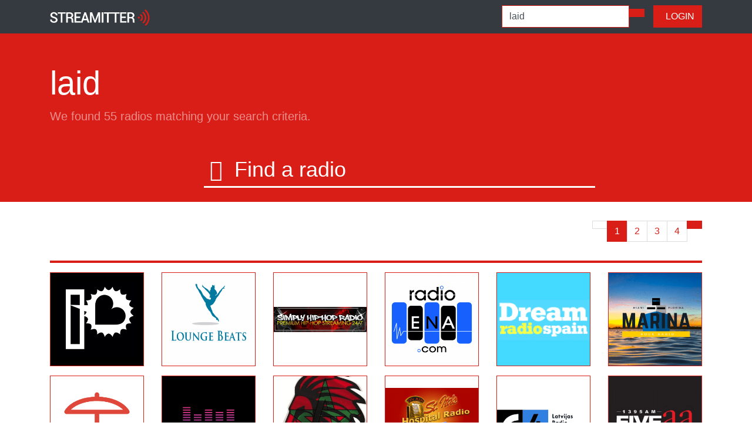

--- FILE ---
content_type: text/html; charset=UTF-8
request_url: https://radio.streamitter.com/search/laid
body_size: 3765
content:
<!DOCTYPE html>
<html lang="en">
<head>

  <meta charset="utf-8">
  <meta name="viewport" content="width=device-width, initial-scale=1, shrink-to-fit=no">
  <meta name="description" content="Find laid | Streamitter.com - we love radio">

  <title>Find laid | Streamitter.com - we love radio</title>
  
    <link rel="apple-touch-icon" sizes="180x180" href="/images/favicon/apple-touch-icon.png">
    <link rel="icon" type="image/png" sizes="32x32" href="/images/favicon/favicon-32x32.png">
    <link rel="icon" type="image/png" sizes="16x16" href="/images/favicon/favicon-16x16.png">
    <link rel="manifest" href="/images/favicon/site.webmanifest">
    <link rel="mask-icon" href="/images/favicon/safari-pinned-tab.svg" color="#5bbad5">
    <meta name="msapplication-TileColor" content="#da532c">
    <meta name="theme-color" content="#ffffff">  

  <!-- Bootstrap core CSS -->
  <link href="/css/bootstrap.min.css" rel="stylesheet">

  <!-- Custom styles for this template -->
  <script src="https://kit.fontawesome.com/bb239d3fa1.js" crossorigin="anonymous"></script>  
  <link href="/css/style.css" rel="stylesheet">
  
  <!-- Global site tag (gtag.js) - Google Analytics -->
<script async src="https://www.googletagmanager.com/gtag/js?id=UA-1659689-30"></script>
<script>
  window.dataLayer = window.dataLayer || [];
  function gtag(){dataLayer.push(arguments);}
  gtag('js', new Date());

  gtag('config', 'UA-1659689-30');
</script>
</head>
<body>

  <!-- Navigation -->
  <nav class="navbar navbar-expand-lg navbar-dark bg-dark fixed-top">
    <div class="container">
      <a href="/" class="navbar-brand" title="Streamitter.com - we love radio">
            <img src="/images/navbar_logo.png" height="28" alt="Streamitter.com - we love radio">
        </a>
      <button class="navbar-toggler" type="button" data-toggle="collapse" data-target="#navbarResponsive" aria-controls="navbarResponsive" aria-expanded="false" aria-label="Toggle navigation">
        <span class="navbar-toggler-icon"></span>
      </button>
      <div class="collapse navbar-collapse" id="navbarResponsive">
          

          
        <ul class="navbar-nav ml-auto">
            
            

    <div class="col-sm-12 col-md-12">
        
        
        
                
        
        <form class="navbar-form" role="search" action="/search-redirect.php" method="post">
        <div class="input-group">
            <input type="text" class="form-control form-search-small" placeholder="&#xf8d7 &nbsp;Find a radio" name="q" value="laid">
            <div class="input-group-btn">
                <button class="btn btn-primary" type="submit"><i class="fas fa-search"></i></button>
            </div>
        </div>
        </form>
        
                
    </div>            
            

            
        </ul>
          <!--
          <ul class="navbar-nav">

          <a href="/genre/christmas" class="btn btn-primary" title="Christmas 2020 radios"><i class="fas fa-tree-christmas"></i>&nbsp; Christmas stations</a> &nbsp;  &nbsp; 
          </ul>
          -->
          
                    
          <a href="/login.php" class="btn btn-primary" title="Login"><i class="fas fa-sign-in-alt"></i>&nbsp; LOGIN</a>
          
                    
      </div>
    </div>
  </nav>
  <!--
  <div class="news-alert text-scroll"><marquee>
      Get your free personal favorites mobile page now. Login, add your favorite radios and listen on your mobile phone.
  </marquee></div>
  -->
  <!-- Header -->
  <header class="bg-primary py-1 mb-3">
    <div class="container h-100">
      <div class="row h-100 align-items-center">
        <div class="col-lg-12">
                     <h1 class="display-4 text-white mt-5 mb-2">laid</h1>
          <p class="lead mb-5 text-white-50">We found 55 radios matching your search criteria.</p>
           
          
        <center>
            <form action="/search-redirect.php" method="post" id="search" class="mt-5">
                <div class="magnifier"> 
                    <input type="text" name="q" class="form-search" placeholder="&#xf8d7 &nbsp;Find a radio" autocomplete="off" />
                    <a href="#" onclick="document.getElementById('search').submit();" title="Find a radio - search"><i class="fas fa-search form-search-button"></i></a>
                </div>
             <!-- <button class="form-search-button" type="submit"><i class="fas fa-search"></i></button> -->
            </form>          
        </center>            
          
        </div>
      </div>
    </div>
  </header>

  <!-- Page Content -->
  <div class="container">

       

      
                   <div class="row">
        <div class="col-md-12 mt-3">  
            <ul class="pagination float-right">
        
            <li><a><i class="fas fa-arrow-left"></i></a></li><li class='active'><a href=''>1</a></li><li><a href='/search/laid/2'>2</a></li><li><a href='/search/laid/3'>3</a></li><li><a href='/search/laid/4'>4</a></li><li class='active'><a href='/search/laid/2'><i class="fas fa-arrow-right"></i></a></li>                              	

        </ul>                  

    </div>
    <!-- /.row -->            
         </div>     
      
      <hr class="hr-red">
      
            
      
      
      
    <div class="row">
        
        <div class="col-6 col-md-2 mb-3">
       <div class="container-image">
            <a href="/station/i-love-chillout-beats-radio-5Y6HDS" title="I Love Chillout Beats Radio">
                        <img src="/images/logos/5Y6HDS.png" class="img-fluid image1" title="I Love Chillout Beats Radio">
                        </a>

           <div class="overlay">
               
            <a href="/station/i-love-chillout-beats-radio-5Y6HDS" title="I Love Chillout Beats Radio">
                        <img src="/images/logos/5Y6HDS.png" class="img-fluid image2" title="I Love Chillout Beats Radio">
                           
                <div class="img-text">
                <div class="btn btn-primary btn-block btn-lg" title="I Love Chillout Beats Radio"><i class="far fa-play-circle"></i> listen</div>
                </div>               

               </a>
           </div>
       </div>
   </div>    <div class="col-6 col-md-2 mb-3">
       <div class="container-image">
            <a href="/station/lounge-beats-7RLLIO" title="Lounge Beats">
                        <img src="/images/logos/7RLLIO.png" class="img-fluid image1" title="Lounge Beats">
                        </a>

           <div class="overlay">
               
            <a href="/station/lounge-beats-7RLLIO" title="Lounge Beats">
                        <img src="/images/logos/7RLLIO.png" class="img-fluid image2" title="Lounge Beats">
                           
                <div class="img-text">
                <div class="btn btn-primary btn-block btn-lg" title="Lounge Beats"><i class="far fa-play-circle"></i> listen</div>
                </div>               

               </a>
           </div>
       </div>
   </div>    <div class="col-6 col-md-2 mb-3">
       <div class="container-image">
            <a href="/station/simplyradiocom-simply-hip-hop-radio-nyc-S45NFD" title="SimplyRadio.com Simply Hip-Hop Radio NYC">
                        <img src="/images/logos/S45NFD.png" class="img-fluid image1" title="SimplyRadio.com Simply Hip-Hop Radio NYC">
                        </a>

           <div class="overlay">
               
            <a href="/station/simplyradiocom-simply-hip-hop-radio-nyc-S45NFD" title="SimplyRadio.com Simply Hip-Hop Radio NYC">
                        <img src="/images/logos/S45NFD.png" class="img-fluid image2" title="SimplyRadio.com Simply Hip-Hop Radio NYC">
                           
                <div class="img-text">
                <div class="btn btn-primary btn-block btn-lg" title="SimplyRadio.com Simply Hip-Hop Radio NYC"><i class="far fa-play-circle"></i> listen</div>
                </div>               

               </a>
           </div>
       </div>
   </div>    <div class="col-6 col-md-2 mb-3">
       <div class="container-image">
            <a href="/station/radio-ena-UZ7B1X" title="Radio ENA">
                        <img src="/images/logos/UZ7B1X.png" class="img-fluid image1" title="Radio ENA">
                        </a>

           <div class="overlay">
               
            <a href="/station/radio-ena-UZ7B1X" title="Radio ENA">
                        <img src="/images/logos/UZ7B1X.png" class="img-fluid image2" title="Radio ENA">
                           
                <div class="img-text">
                <div class="btn btn-primary btn-block btn-lg" title="Radio ENA"><i class="far fa-play-circle"></i> listen</div>
                </div>               

               </a>
           </div>
       </div>
   </div>    <div class="col-6 col-md-2 mb-3">
       <div class="container-image">
            <a href="/station/dream-radio-spain-DD5BKD" title="Dream Radio Spain">
                        <img src="/images/logos/DD5BKD.png" class="img-fluid image1" title="Dream Radio Spain">
                        </a>

           <div class="overlay">
               
            <a href="/station/dream-radio-spain-DD5BKD" title="Dream Radio Spain">
                        <img src="/images/logos/DD5BKD.png" class="img-fluid image2" title="Dream Radio Spain">
                           
                <div class="img-text">
                <div class="btn btn-primary btn-block btn-lg" title="Dream Radio Spain"><i class="far fa-play-circle"></i> listen</div>
                </div>               

               </a>
           </div>
       </div>
   </div>    <div class="col-6 col-md-2 mb-3">
       <div class="container-image">
            <a href="/station/marina-rock-radio-T3V1S3" title="Marina Rock Radio">
                        <img src="/images/logos/T3V1S3.png" class="img-fluid image1" title="Marina Rock Radio">
                        </a>

           <div class="overlay">
               
            <a href="/station/marina-rock-radio-T3V1S3" title="Marina Rock Radio">
                        <img src="/images/logos/T3V1S3.png" class="img-fluid image2" title="Marina Rock Radio">
                           
                <div class="img-text">
                <div class="btn btn-primary btn-block btn-lg" title="Marina Rock Radio"><i class="far fa-play-circle"></i> listen</div>
                </div>               

               </a>
           </div>
       </div>
   </div>    <div class="col-6 col-md-2 mb-3">
       <div class="container-image">
            <a href="/station/on-the-patio-CD7MJD" title="on-the-patio">
                        <img src="/images/logos/CD7MJD.png" class="img-fluid image1" title="on-the-patio">
                        </a>

           <div class="overlay">
               
            <a href="/station/on-the-patio-CD7MJD" title="on-the-patio">
                        <img src="/images/logos/CD7MJD.png" class="img-fluid image2" title="on-the-patio">
                           
                <div class="img-text">
                <div class="btn btn-primary btn-block btn-lg" title="on-the-patio"><i class="far fa-play-circle"></i> listen</div>
                </div>               

               </a>
           </div>
       </div>
   </div>    <div class="col-6 col-md-2 mb-3">
       <div class="container-image">
            <a href="/station/ksnw-snowradionet-AZMNFY" title="KSNW-SNOWRADIO.NET">
                        <img src="/images/logos/AZMNFY.png" class="img-fluid image1" title="KSNW-SNOWRADIO.NET">
                        </a>

           <div class="overlay">
               
            <a href="/station/ksnw-snowradionet-AZMNFY" title="KSNW-SNOWRADIO.NET">
                        <img src="/images/logos/AZMNFY.png" class="img-fluid image2" title="KSNW-SNOWRADIO.NET">
                           
                <div class="img-text">
                <div class="btn btn-primary btn-block btn-lg" title="KSNW-SNOWRADIO.NET"><i class="far fa-play-circle"></i> listen</div>
                </div>               

               </a>
           </div>
       </div>
   </div>    <div class="col-6 col-md-2 mb-3">
       <div class="container-image">
            <a href="/station/wrbe-classic-soul-XKOH7O" title="WRBE Classic Soul">
                        <img src="/images/logos/XKOH7O.png" class="img-fluid image1" title="WRBE Classic Soul">
                        </a>

           <div class="overlay">
               
            <a href="/station/wrbe-classic-soul-XKOH7O" title="WRBE Classic Soul">
                        <img src="/images/logos/XKOH7O.png" class="img-fluid image2" title="WRBE Classic Soul">
                           
                <div class="img-text">
                <div class="btn btn-primary btn-block btn-lg" title="WRBE Classic Soul"><i class="far fa-play-circle"></i> listen</div>
                </div>               

               </a>
           </div>
       </div>
   </div>    <div class="col-6 col-md-2 mb-3">
       <div class="container-image">
            <a href="/station/st-itas-hospital-radio-70Y8EA" title="St Ita's Hospital Radio">
                        <img src="/images/logos/70Y8EA.png" class="img-fluid image1" title="St Ita's Hospital Radio">
                        </a>

           <div class="overlay">
               
            <a href="/station/st-itas-hospital-radio-70Y8EA" title="St Ita's Hospital Radio">
                        <img src="/images/logos/70Y8EA.png" class="img-fluid image2" title="St Ita's Hospital Radio">
                           
                <div class="img-text">
                <div class="btn btn-primary btn-block btn-lg" title="St Ita's Hospital Radio"><i class="far fa-play-circle"></i> listen</div>
                </div>               

               </a>
           </div>
       </div>
   </div>    <div class="col-6 col-md-2 mb-3">
       <div class="container-image">
            <a href="/station/lr4-A7EQQA" title="LR4">
                        <img src="/images/logos/A7EQQA.png" class="img-fluid image1" title="LR4">
                        </a>

           <div class="overlay">
               
            <a href="/station/lr4-A7EQQA" title="LR4">
                        <img src="/images/logos/A7EQQA.png" class="img-fluid image2" title="LR4">
                           
                <div class="img-text">
                <div class="btn btn-primary btn-block btn-lg" title="LR4"><i class="far fa-play-circle"></i> listen</div>
                </div>               

               </a>
           </div>
       </div>
   </div>    <div class="col-6 col-md-2 mb-3">
       <div class="container-image">
            <a href="/station/five-aa-4YAQKL" title="Five aa">
                        <img src="/images/logos/4YAQKL.png" class="img-fluid image1" title="Five aa">
                        </a>

           <div class="overlay">
               
            <a href="/station/five-aa-4YAQKL" title="Five aa">
                        <img src="/images/logos/4YAQKL.png" class="img-fluid image2" title="Five aa">
                           
                <div class="img-text">
                <div class="btn btn-primary btn-block btn-lg" title="Five aa"><i class="far fa-play-circle"></i> listen</div>
                </div>               

               </a>
           </div>
       </div>
   </div>    <div class="col-6 col-md-2 mb-3">
       <div class="container-image">
            <a href="/station/bitwaves-SBAU9F" title="BitWaves">
                        <img src="/images/logos/SBAU9F.png" class="img-fluid image1" title="BitWaves">
                        </a>

           <div class="overlay">
               
            <a href="/station/bitwaves-SBAU9F" title="BitWaves">
                        <img src="/images/logos/SBAU9F.png" class="img-fluid image2" title="BitWaves">
                           
                <div class="img-text">
                <div class="btn btn-primary btn-block btn-lg" title="BitWaves"><i class="far fa-play-circle"></i> listen</div>
                </div>               

               </a>
           </div>
       </div>
   </div>    <div class="col-6 col-md-2 mb-3">
       <div class="container-image">
            <a href="/station/three-d-radion-937-fm-8S3XV6" title="Three D Radion 93.7 FM">
                        <img src="/images/logos/8S3XV6.png" class="img-fluid image1" title="Three D Radion 93.7 FM">
                        </a>

           <div class="overlay">
               
            <a href="/station/three-d-radion-937-fm-8S3XV6" title="Three D Radion 93.7 FM">
                        <img src="/images/logos/8S3XV6.png" class="img-fluid image2" title="Three D Radion 93.7 FM">
                           
                <div class="img-text">
                <div class="btn btn-primary btn-block btn-lg" title="Three D Radion 93.7 FM"><i class="far fa-play-circle"></i> listen</div>
                </div>               

               </a>
           </div>
       </div>
   </div>    <div class="col-6 col-md-2 mb-3">
       <div class="container-image">
            <a href="/station/5rph-adelaide-WNC2MP" title="5RPH Adelaide">
                        <img src="/images/logos/WNC2MP.png" class="img-fluid image1" title="5RPH Adelaide">
                        </a>

           <div class="overlay">
               
            <a href="/station/5rph-adelaide-WNC2MP" title="5RPH Adelaide">
                        <img src="/images/logos/WNC2MP.png" class="img-fluid image2" title="5RPH Adelaide">
                           
                <div class="img-text">
                <div class="btn btn-primary btn-block btn-lg" title="5RPH Adelaide"><i class="far fa-play-circle"></i> listen</div>
                </div>               

               </a>
           </div>
       </div>
   </div>    <div class="col-6 col-md-2 mb-3">
       <div class="container-image">
            <a href="/station/wqom-1060-am-CGFG0K" title="WQOM 1060 AM">
                        <img src="/images/logos/CGFG0K.png" class="img-fluid image1" title="WQOM 1060 AM">
                        </a>

           <div class="overlay">
               
            <a href="/station/wqom-1060-am-CGFG0K" title="WQOM 1060 AM">
                        <img src="/images/logos/CGFG0K.png" class="img-fluid image2" title="WQOM 1060 AM">
                           
                <div class="img-text">
                <div class="btn btn-primary btn-block btn-lg" title="WQOM 1060 AM"><i class="far fa-play-circle"></i> listen</div>
                </div>               

               </a>
           </div>
       </div>
   </div>    <div class="col-6 col-md-2 mb-3">
       <div class="container-image">
            <a href="/station/the-jazz-groove-E66QME" title="The Jazz Groove">
                        <img src="/images/logos/E66QME.png" class="img-fluid image1" title="The Jazz Groove">
                        </a>

           <div class="overlay">
               
            <a href="/station/the-jazz-groove-E66QME" title="The Jazz Groove">
                        <img src="/images/logos/E66QME.png" class="img-fluid image2" title="The Jazz Groove">
                           
                <div class="img-text">
                <div class="btn btn-primary btn-block btn-lg" title="The Jazz Groove"><i class="far fa-play-circle"></i> listen</div>
                </div>               

               </a>
           </div>
       </div>
   </div>    <div class="col-6 col-md-2 mb-3">
       <div class="container-image">
            <a href="/station/radio-adelaide-1015-VBEWX4" title="Radio Adelaide 101.5">
                        <img src="/images/logos/VBEWX4.png" class="img-fluid image1" title="Radio Adelaide 101.5">
                        </a>

           <div class="overlay">
               
            <a href="/station/radio-adelaide-1015-VBEWX4" title="Radio Adelaide 101.5">
                        <img src="/images/logos/VBEWX4.png" class="img-fluid image2" title="Radio Adelaide 101.5">
                           
                <div class="img-text">
                <div class="btn btn-primary btn-block btn-lg" title="Radio Adelaide 101.5"><i class="far fa-play-circle"></i> listen</div>
                </div>               

               </a>
           </div>
       </div>
   </div>        
        
    </div>    

      <hr class="hr-red">
                   <div class="row">
        <div class="col-md-12 mt-2 mb-3">  
            <ul class="pagination pull-left">
        
            <li><a><i class="fas fa-arrow-left"></i></a></li><li class='active'><a href=''>1</a></li><li><a href='/search/laid/2'>2</a></li><li><a href='/search/laid/3'>3</a></li><li><a href='/search/laid/4'>4</a></li><li class='active'><a href='/search/laid/2'><i class="fas fa-arrow-right"></i></a></li>                              	

        </ul>                  

    </div>
    <!-- /.row -->            
         </div>     
      
              




    
     

  </div>
  <!-- /.container -->

  <!-- Footer -->
  <section class="footers bg-light mt-2 pb-2">
   <div class="container pt-5">
       <div class="row">
           <div class="col-xs-12 col-sm-6 col-md-4 footers-one">
    		    <div class="footers-logo">
    		        <img src="/images/logo-long-red.png" alt="Streamitter.com" class="img-fluid">
    		    </div>
    		    <div class="footers-info mt-3">
                        <p><strong>We love radio.</strong><br />Listen to thousands of online radio webstreams.</p>
    		    </div>
    		    <div class="social-icons"> 
                <a href="https://www.facebook.com/streamitter" target="_blank" title="Facebook"><i id="social-fb" class="fab fa-facebook-square fa-2x"></i></a>
                <a href="https://twitter.com/stationstream" target="_blank" title="Twitter"><i id="social-tw" class="fab fa-twitter-square fa-2x"></i></a>
	        <a href="/contact.php" title="Contact us"><i id="social-em" class="fas fa-envelope-square fa-2x"></i></a>
	        </div>
    		</div>
    	   <div class="col-xs-12 col-sm-6 col-md-2 footers-two">
    		    <h5>Streamitter</h5>
    		    <ul class="list-unstyled">
    			 <li><a href="/country/" title="Countries">Countries</a></li>
    			 <li><a href="/genre/" title="Genres">Genres</a></li>
                         <li><a href="/list/new" title="New radios">New radios</a></li>
                         <li><a href="/list/like">Most liked radios</a></li>
                         <li><a href="/list/favorite">Top favorites radios</a></li>                         
                         <li><a href="/list/update">Updated radios</a></li>
                         <li><a href="/list/offair">Removed radios</a></li>                         
    			</ul>
    		</div>
    	   <div class="col-xs-12 col-sm-6 col-md-2 footers-three">
    		    <h5>Listeners</h5>
    		    <ul class="list-unstyled">
    			 <li><a href="/register.php">Register</a></li>
    			 <li><a href="/login.php">Login</a></li>
                         <li><a href="/login.php">Favorites</a></li>
    			</ul>
    		</div>
    	   <div class="col-xs-12 col-sm-6 col-md-2 footers-four">
    		    <h5>Broadcasters</h5>
    		    <ul class="list-unstyled">
    			 <li><a href="/radio-add.php">Add a radio</a></li>
    			 <li><a href="/login.php">Login</a></li>                         
    			 <li><a href="/login.php">Update a radio</a></li>
                         <li><a href="/visualradio/">Visual radio</a></li>
    			</ul>
    		</div>
    	   <div class="col-xs-12 col-sm-6 col-md-2 footers-five">
    		    <h5>About</h5>
    		    <ul class="list-unstyled">
                        <!-- <li><a href="/contact.php">Contact</a></li> -->
                        <li><a href="/link-to-us.php">Link to us</a></li>
    			<li><a href="/about.php">About</a></li>
                        <li><a href="/faq.php">FAQ</a></li>
                        <li><a href="/news.php">News</a></li>
    			</ul>
    		</div>
    		
       </div>
   </div>
</section>
<section class="copyright">
    <div class="container">
        <div class="row text-center">
            <div class="col-md-12 pt-3">
                <p><i class="far fa-copyright"></i> &nbsp 2004 - 2026 Streamitter.com</p>
            </div>
        </div>
    </div>
</section>      
  <!-- Bootstrap core JavaScript -->
  <script src="/js/jquery.min.js"></script>
  <script src="/js/bootstrap.bundle.min.js"></script>

</body>

</html>
